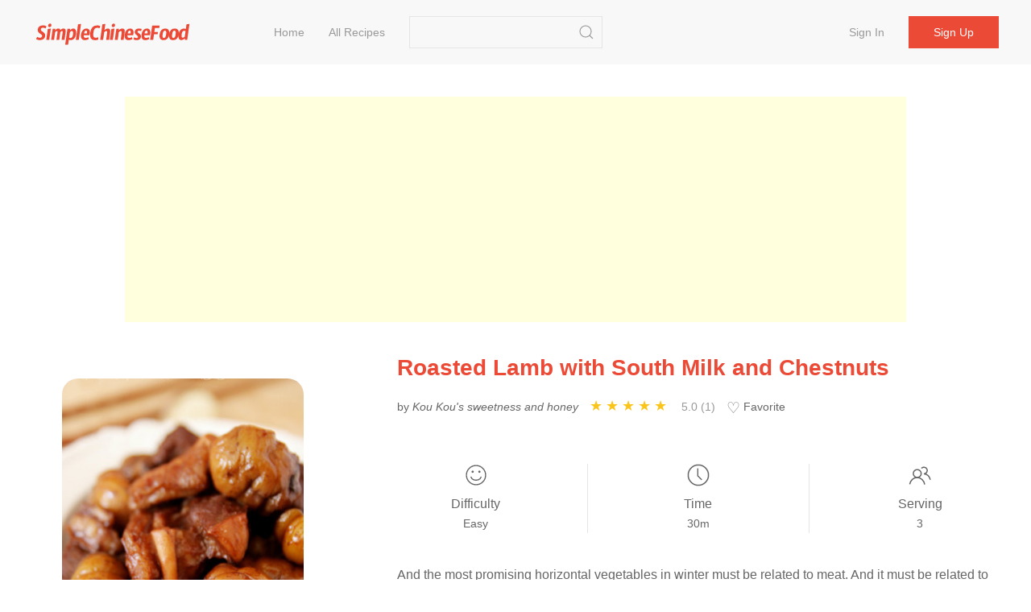

--- FILE ---
content_type: text/html;charset=UTF-8
request_url: https://simplechinesefood.com/recipe/roasted-lamb-with-south-milk-and-chestnuts
body_size: 6979
content:
    <!doctype html>
    <html lang="en-US">
    <head>
        <meta charset="UTF-8">
        <meta name="viewport" content="width=device-width, initial-scale=1">
        <meta http-equiv="X-UA-Compatible" content="ie=edge">
        <link rel="icon" href="https://img.simplechinesefood.com/000/favicon.svg">

            <title>Roasted Lamb with South Milk and Chestnuts Recipe - Simple Chinese Food</title>
        <meta name="keywords" content="Roasted Lamb with South Milk and Chestnuts">
        <meta name="description" content="And the most promising horizontal vegetables in winter must be related to meat. And it must be related to mutton. In the autumn wind, the crab's feet are itchy; in the autumn wind, the sheep suffer. Santa’s gift delivery requires antelopes, and on the Chinese winter table, a thousand housewives have also worked hard to">

            <link rel="canonical" href="https://simplechinesefood.com/recipe/roasted-lamb-with-south-milk-and-chestnuts" />

        <link rel="stylesheet" href="https://cdnjs.cloudflare.com/ajax/libs/uikit/3.13.4/css/uikit.min.css" integrity="sha512-F69u2HnuOWB/48ncdmkVOpdYwQPZmzF5YbOiUBKfbR24zt93bpDurJnXTY8gwBSHmHhsF2wKv84uhwkiwRdk+A==" crossorigin="anonymous" referrerpolicy="no-referrer" />
        <link rel="stylesheet" href="/static/theme/default/css/scf.css?v=3">

        <!-- UIkit JS -->
        <script src="https://cdnjs.cloudflare.com/ajax/libs/uikit/3.13.4/js/uikit.min.js" integrity="sha512-o8CK0J43tUy+UMv1pgLI3neZyc8/gH4qqREvpBMb1geAv3bcKnJIdRvxUMGZQK+4gf6qixaK6NiNwW2Esa9BZg==" crossorigin="anonymous" referrerpolicy="no-referrer"></script>
        <script src="https://cdnjs.cloudflare.com/ajax/libs/uikit/3.13.4/js/uikit-icons.min.js" integrity="sha512-80YK4vFc5RRSsulLuOP5kutHngly2Urr+wT8/2D02ovowIQh49DW+PYJ2wJ50tMi7ynr5alyFLDAwWZBToqPHw==" crossorigin="anonymous" referrerpolicy="no-referrer"></script>
        <script src="https://cdnjs.cloudflare.com/ajax/libs/jquery/3.6.0/jquery.min.js" integrity="sha512-894YE6QWD5I59HgZOGReFYm4dnWc1Qt5NtvYSaNcOP+u1T9qYdvdihz0PPSiiqn/+/3e7Jo4EaG7TubfWGUrMQ==" crossorigin="anonymous" referrerpolicy="no-referrer"></script>
        <script src="/static/theme/default/js/termi.js?v=8"></script>
        <script>
            var CONFIGS = {
                isLogin: false,
                userToken: ''
            };

        </script>

        <script type='text/javascript' src='https://platform-api.sharethis.com/js/sharethis.js#property=627aa174c199720019a382ee&product=analytics' async='async'></script>

<!-- Global site tag (gtag.js) - Google Analytics -->
<script async src="https://www.googletagmanager.com/gtag/js?id=G-00FXE49NCV"></script>
<script>
  window.dataLayer = window.dataLayer || [];
  function gtag(){dataLayer.push(arguments);}
  gtag('js', new Date());

  gtag('config', 'G-00FXE49NCV');
</script>
<style>.top-ad{min-height:250px!important;max-height:none; height:auto;}</style>
    </head>
    <body>

    <nav class="uk-navbar-container uk-margin-medium-bottom uk-position-z-index" id="main-menu">
        <div class="uk-container uk-navbar" data-uk-navbar>
            <div class="uk-navbar-left">
                <a class="uk-navbar-item uk-logo" href="/">
                        <img class="logo-img" src="https://img.simplechinesefood.com/000/logo.svg" alt="Simple Chinese Food"
                        width="200" height="44">
                </a>
                <ul class="uk-navbar-nav uk-visible@m uk-margin-large-left">
                            <li >
                                <a href="/" >
                                    Home
                                </a>
                            </li>
                            <li >
                                <a href="/latest" >
                                    All Recipes
                                </a>
                            </li>
                </ul>

                <div class="uk-navbar-item uk-visible@m">
                    <form class="uk-search uk-search-default" action="/search" method="get"
                          onsubmit="return checkSearch(this)">
                        <input class="uk-search-input"
                               name="q"
                               value=""
                               type="search">
                        <button class="uk-search-icon-flip" uk-search-icon type="submit" data-uk-icon="icon: search; ratio: 1.0"></button>
                    </form>
                </div>
            </div>
            <div class="uk-navbar-right">
                    <ul class="uk-navbar-nav uk-visible@m uk-text-nowrap">
                        <li ><a href="/login">Sign in</a></li>
                        <li class="uk-navbar-item">
                            <div><a class="uk-button uk-button-primary" href="/register">Sign up</a></div>
                        </li>
                    </ul>

                <a class="uk-navbar-toggle uk-hidden@m" href="#" data-uk-navbar-toggle-icon uk-toggle="target: #sidenav">
                </a>
            </div>
        </div>
    </nav>

    <div id="sidenav" uk-offcanvas="flip: true" class="uk-offcanvas">
        <div class="uk-offcanvas-bar">
            <ul class="uk-nav">
                        <li>
                            <a href="/" >
                                Home
                            </a>
                        </li>
                        <li>
                            <a href="/latest" >
                                All Recipes
                            </a>
                        </li>
                    <li><a href="/login">Sign in</a></li>
                    <li><a href="/register">Sign up</a></li>
                <hr class="uk-divider-small" />
                <li>
                    <form class="uk-search uk-search-default" action="/search" method="get"
                          onsubmit="return checkSearch(this)">
                        <button class="uk-search-icon-flip" uk-search-icon type="submit"></button>
                        <input class="uk-search-input"
                               name="q"
                               value=""
                               type="search">
                    </form>
                </li>
            </ul>
        </div>
    </div>


    <script>
        var questionId = '173747';
        var seoTitle= 'Roasted Lamb with South Milk and Chestnuts Recipe - Simple Chinese Food';
        var seoTitleEncoded = 'Roasted%20Lamb%20with%20South%20Milk%20and%20Chestnuts%20Recipe%20-%20Simple%20Chinese%20Food';
        var questionUrl = 'https://simplechinesefood.com/recipe/roasted-lamb-with-south-milk-and-chestnuts';
        var siteName  = 'Simple Chinese Food';
    </script>

    <div class="uk-section uk-section-small uk-padding-remove">
        <div class="uk-container not-print">
            <div class="top-ad uk-align-center uk-text-center uk-width-expand@m">
                <script async src="https://pagead2.googlesyndication.com/pagead/js/adsbygoogle.js?client=ca-pub-1963104644603965"
        crossorigin="anonymous"></script>
<!-- ad-horizontal-responsive -->
<ins class="adsbygoogle"
     style="display:block"
     data-ad-client="ca-pub-1963104644603965"
     data-ad-slot="6847544999"
     data-ad-format="auto"
     data-full-width-responsive="true"></ins>
<script>
    (adsbygoogle = window.adsbygoogle || []).push({});
</script>
            </div>
        </div>
    </div>

    <div class="uk-section uk-section-small">
        <div class="uk-container" id="detail-173747">
            <div class="uk-grid" data-uk-grid>
                <div class="uk-width-1-3@m">
                    <div class="content-img uk-align-center">
                        <a data-pin-do="buttonPin" data-pin-tall="true" data-pin-round="true" href="https://www.pinterest.com/pin/create/button/?url=https%3A%2F%2Fsimplechinesefood.com%2Frecipe%2Froasted-lamb-with-south-milk-and-chestnuts&media=https%3A%2F%2Fimg.simplechinesefood.com%2F43%2F435d1e6d1ded723248c77ab9236a89bd.jpg&description=Roasted%20Lamb%20with%20South%20Milk%20and%20Chestnuts"><img src="//assets.pinterest.com/images/pidgets/pinit_fg_en_round_red_32.png" /></a>
                        <img class="detail-main-image uk-align-center"
                             src="https://img.simplechinesefood.com/43/435d1e6d1ded723248c77ab9236a89bd.jpg"
                             loading="lazy"
                             alt="Roasted Lamb with South Milk and Chestnuts"
                             title="Roasted Lamb with South Milk and Chestnuts"
                             width="300"
                             height="450"
                             style="width: 300px; height: 450px;"
                        />
                    </div>
                </div>
                <div class="uk-width-expand@m uk-flex">
                    <div class="uk-align-center uk-align-right@m uk-width-1-1">
                        <h1 class="uk-text-center uk-text-left@m main-color">
                            Roasted Lamb with South Milk and Chestnuts
                        </h1>

                        <div class="uk-margin-small-top uk-margin-medium-bottom uk-text-small uk-text-center uk-text-left@m">
                            <p class="uk-display-inline-block uk-margin-small-right word-break">
                                by <i>Kou Kou&#39;s sweetness and honey</i>
                            </p>

                            <div class="uk-display-inline-block uk-margin-small-right" style="min-width: 150px;">
                                <ul class="ratings">
                                    <li class="star selected" data-value="5"></li>
                                    <li class="star selected" data-value="4"></li>
                                    <li class="star selected" data-value="3"></li>
                                    <li class="star selected" data-value="2"></li>
                                    <li class="star selected" data-value="1"></li>
                                </ul>
                                <span class="uk-text-small uk-icon-link">
                                    5.0 (1)
                                </span>
                            </div>

                            <div id="collect-recipe" class="uk-display-inline uk-margin-small-right pointer">
                                <span class="heart "></span> Favorite
                                
                            </div>


                        </div>

                        <div class="uk-margin-medium-top">
                            <div class="uk-grid-divider uk-child-width-expand uk-text-center uk-grid" uk-grid>
                                <div>
                                    <p class="uk-margin-remove"><span data-uk-icon="icon: happy; ratio: 1.4"></span></p>
                                    <p class="meta-title">Difficulty</p>
                                    <p class="uk-margin-remove"><span class="uk-text-small">Easy</span></p>
                                </div>
                                <div>
                                    <p class="uk-margin-remove"><span data-uk-icon="icon: clock; ratio: 1.4"></span></p>
                                    <p class="uk-text-500 uk-margin-small-top uk-margin-remove-bottom">Time</p>
                                    <p class="uk-margin-remove"><span class="uk-text-small">30m</span></p>
                                </div>
                                <div>
                                    <p class="uk-margin-remove"><span data-uk-icon="icon: users; ratio: 1.4"></span></p>
                                    <p class="meta-title">Serving</p>
                                    <p class="uk-margin-remove"><span class="uk-text-small">3</span></p>
                                </div>
                            </div>
                        </div>

                        <div class="word-break uk-margin-medium-top uk-width-1-1">And the most promising horizontal vegetables in winter must be related to meat. And it must be related to mutton. In the autumn wind, the crab&#39;s feet are itchy; in the autumn wind, the sheep suffer. Santa’s gift delivery requires antelopes, and on the Chinese winter table, a thousand housewives have also worked hard to cook a thousand versions of mutton style.</div>
                    </div>
                </div>
            </div>
        </div>
    </div>

    <div class="uk-section uk-section-small">
        <div class="uk-container">
            <div class="uk-grid-large" data-uk-grid>
                <div class="uk-width-1-3@m not-print">
                    <div>
                        <h2>Ingredients</h2>
                        <ul class="uk-list uk-list-large uk-list-divider uk-margin-medium-top">
                                <li>
                                    <label>
                                        <input id="check-1" class="uk-checkbox" type="checkbox" data-uk-toggle="target: #tag-1; cls: cst-tag-active">
                                    </label>
                                    <div id="tag-1" class="uk-margin-small-left uk-inline">
                                        <span>750g</span>
                                        <a href="/ingredient/lamb-belly">Lamb Belly</a>
                                    </div>
                                </li>
                                <li>
                                    <label>
                                        <input id="check-2" class="uk-checkbox" type="checkbox" data-uk-toggle="target: #tag-2; cls: cst-tag-active">
                                    </label>
                                    <div id="tag-2" class="uk-margin-small-left uk-inline">
                                        <span>500g</span>
                                        <a href="/ingredient/chestnuts-fresh">Chestnuts (fresh)</a>
                                    </div>
                                </li>
                                <li>
                                    <label>
                                        <input id="check-3" class="uk-checkbox" type="checkbox" data-uk-toggle="target: #tag-3; cls: cst-tag-active">
                                    </label>
                                    <div id="tag-3" class="uk-margin-small-left uk-inline">
                                        <span>2 pcs</span>
                                        <a href="/ingredient/hawthorn">Hawthorn</a>
                                    </div>
                                </li>
                        </ul>
                    </div>

                    <div class="uk-margin-medium-top" style="height: 40px">
                        <div class="sharethis-inline-share-buttons"></div>
                    </div>


                </div>
                <div class="uk-width-expand@m">
                    <div class="uk-article word-break">
                        <h2>Roasted Lamb with South Milk and Chestnuts</h2>
                            <p id="step-1" class="uk-step-content uk-width-1-1">
                                <span class="order">1.</span>
                                Put the chestnuts on the chopping board, do not use the left hand to support (to avoid accidental injury), use the right hand to lightly cut out the cross

                            </p>
                            <p id="step-2" class="uk-step-content uk-width-1-1">
                                <span class="order">2.</span>
                                Put clean water in the pot, put the chestnuts in, add a teaspoon of salt, boil on high heat for two minutes and turn off the heat

                                    <div class="content-img uk-align-center">
                                        <a data-pin-do="buttonPin" data-pin-tall="true" data-pin-round="true" href="https://www.pinterest.com/pin/create/button/?url=https%3A%2F%2Fsimplechinesefood.com%2Frecipe%2Froasted-lamb-with-south-milk-and-chestnuts&media=https%3A%2F%2Fimg.simplechinesefood.com%2Fbf%2Fbf37055836acdde3ccecfca14f68a6a7.jpg&description=Roasted%20Lamb%20with%20South%20Milk%20and%20Chestnuts"><img src="//assets.pinterest.com/images/pidgets/pinit_fg_en_round_red_32.png" /></a>

                                        <img src="https://img.simplechinesefood.com/bf/bf37055836acdde3ccecfca14f68a6a7.jpg"
                                             alt="Roasted Lamb with South Milk and Chestnuts recipe"
                                             title="Roasted Lamb with South Milk and Chestnuts recipe"
                                             loading="lazy"
                                             width = "600"
                                             height = "196"
                                              />
                                    </div>
                            </p>
                            <p id="step-3" class="uk-step-content uk-width-1-1">
                                <span class="order">3.</span>
                                Take out the chestnuts one by one, peel off the shell and inner membrane while it is hot and set aside

                            </p>
                            <p id="step-4" class="uk-step-content uk-width-1-1">
                                <span class="order">4.</span>
                                Put the spices in a cloth bag and tie the mouth tightly for later use

                                    <div class="content-img uk-align-center">
                                        <a data-pin-do="buttonPin" data-pin-tall="true" data-pin-round="true" href="https://www.pinterest.com/pin/create/button/?url=https%3A%2F%2Fsimplechinesefood.com%2Frecipe%2Froasted-lamb-with-south-milk-and-chestnuts&media=https%3A%2F%2Fimg.simplechinesefood.com%2F4f%2F4fddcfdd6d47d6d46d1b3136276ac79f.jpg&description=Roasted%20Lamb%20with%20South%20Milk%20and%20Chestnuts"><img src="//assets.pinterest.com/images/pidgets/pinit_fg_en_round_red_32.png" /></a>

                                        <img src="https://img.simplechinesefood.com/4f/4fddcfdd6d47d6d46d1b3136276ac79f.jpg"
                                             alt="Roasted Lamb with South Milk and Chestnuts recipe"
                                             title="Roasted Lamb with South Milk and Chestnuts recipe"
                                             loading="lazy"
                                             width = "600"
                                             height = "197"
                                              />
                                    </div>
                            </p>
                            <p id="step-5" class="uk-step-content uk-width-1-1">
                                <span class="order">5.</span>
                                Put clean water, sliced ginger, green onion, a little Cantonese rice wine in the pot, put the lamb in blanching water

                            </p>
                            <p id="step-6" class="uk-step-content uk-width-1-1">
                                <span class="order">6.</span>
                                After blanching the bleeding foam, remove the lamb, rinse off the surface foam with hot water and set aside

                                    <div class="content-img uk-align-center">
                                        <a data-pin-do="buttonPin" data-pin-tall="true" data-pin-round="true" href="https://www.pinterest.com/pin/create/button/?url=https%3A%2F%2Fsimplechinesefood.com%2Frecipe%2Froasted-lamb-with-south-milk-and-chestnuts&media=https%3A%2F%2Fimg.simplechinesefood.com%2Fd3%2Fd3e0ceb1af5c85e7abf32ebab0ea587e.jpg&description=Roasted%20Lamb%20with%20South%20Milk%20and%20Chestnuts"><img src="//assets.pinterest.com/images/pidgets/pinit_fg_en_round_red_32.png" /></a>

                                        <img src="https://img.simplechinesefood.com/d3/d3e0ceb1af5c85e7abf32ebab0ea587e.jpg"
                                             alt="Roasted Lamb with South Milk and Chestnuts recipe"
                                             title="Roasted Lamb with South Milk and Chestnuts recipe"
                                             loading="lazy"
                                             width = "600"
                                             height = "197"
                                              />
                                    </div>
                            </p>
                            <p id="step-7" class="uk-step-content uk-width-1-1">
                                <span class="order">7.</span>
                                When the oil in the wok is hot, pour the sliced ginger and green onion, stir fragrant, pour in the lamb, stir fry a few times, add the dark soy sauce and fry until the color

                            </p>
                            <p id="step-8" class="uk-step-content uk-width-1-1">
                                <span class="order">8.</span>
                                Put the chestnuts, rose fermented bean curd (Southern milk), spice bag, hawthorn, rock sugar, and Guangdong rice wine into the pot, add hot water until it is flush with the ingredients in the pot, cover the pot and boil over high heat, change to medium heat for 35 Minutes until the mutton becomes soft and rotten, open the lid and collect the soup until thick, then turn off the heat and serve it to the plate

                                    <div class="content-img uk-align-center">
                                        <a data-pin-do="buttonPin" data-pin-tall="true" data-pin-round="true" href="https://www.pinterest.com/pin/create/button/?url=https%3A%2F%2Fsimplechinesefood.com%2Frecipe%2Froasted-lamb-with-south-milk-and-chestnuts&media=https%3A%2F%2Fimg.simplechinesefood.com%2Feb%2Feb7208d1cef0f35dcae7e124ece70669.jpg&description=Roasted%20Lamb%20with%20South%20Milk%20and%20Chestnuts"><img src="//assets.pinterest.com/images/pidgets/pinit_fg_en_round_red_32.png" /></a>

                                        <img src="https://img.simplechinesefood.com/eb/eb7208d1cef0f35dcae7e124ece70669.jpg"
                                             alt="Roasted Lamb with South Milk and Chestnuts recipe"
                                             title="Roasted Lamb with South Milk and Chestnuts recipe"
                                             loading="lazy"
                                             width = "600"
                                             height = "196"
                                              />
                                    </div>
                                    <div class="content-img uk-align-center">
                                        <a data-pin-do="buttonPin" data-pin-tall="true" data-pin-round="true" href="https://www.pinterest.com/pin/create/button/?url=https%3A%2F%2Fsimplechinesefood.com%2Frecipe%2Froasted-lamb-with-south-milk-and-chestnuts&media=https%3A%2F%2Fimg.simplechinesefood.com%2F45%2F459af5c65d4f12cb1d6179c025cf02f2.jpg&description=Roasted%20Lamb%20with%20South%20Milk%20and%20Chestnuts"><img src="//assets.pinterest.com/images/pidgets/pinit_fg_en_round_red_32.png" /></a>

                                        <img src="https://img.simplechinesefood.com/45/459af5c65d4f12cb1d6179c025cf02f2.jpg"
                                             alt="Roasted Lamb with South Milk and Chestnuts recipe"
                                             title="Roasted Lamb with South Milk and Chestnuts recipe"
                                             loading="lazy"
                                             width = "600"
                                             height = "400"
                                              />
                                    </div>
                                    <div class="content-img uk-align-center">
                                        <a data-pin-do="buttonPin" data-pin-tall="true" data-pin-round="true" href="https://www.pinterest.com/pin/create/button/?url=https%3A%2F%2Fsimplechinesefood.com%2Frecipe%2Froasted-lamb-with-south-milk-and-chestnuts&media=https%3A%2F%2Fimg.simplechinesefood.com%2F17%2F1756c906eaac24fd8b4ada88359cd44b.jpg&description=Roasted%20Lamb%20with%20South%20Milk%20and%20Chestnuts"><img src="//assets.pinterest.com/images/pidgets/pinit_fg_en_round_red_32.png" /></a>

                                        <img src="https://img.simplechinesefood.com/17/1756c906eaac24fd8b4ada88359cd44b.jpg"
                                             alt="Roasted Lamb with South Milk and Chestnuts recipe"
                                             title="Roasted Lamb with South Milk and Chestnuts recipe"
                                             loading="lazy"
                                             width = "367"
                                             height = "550"
                                              />
                                    </div>
                            </p>


                        <div class="not-print">

                            <h2 id="comment" class="uk-margin-medium-top">Comments</h2>

                                <div class="uk-placeholder uk-text-center">
                                    <a href="/login">Sign in to comment</a>
                                </div>



                                <div class="uk-margin-medium-top not-print">
                                    <div class="uk-align-center uk-width-expand@m uk-width-1-1 uk-overflow-hidden">
                                        <script async src="https://pagead2.googlesyndication.com/pagead/js/adsbygoogle.js?client=ca-pub-1963104644603965"
        crossorigin="anonymous"></script>
<!-- ad-horizontal-responsive -->
<ins class="adsbygoogle"
     style="display:block"
     data-ad-client="ca-pub-1963104644603965"
     data-ad-slot="6847544999"
     data-ad-format="auto"
     data-full-width-responsive="true"></ins>
<script>
    (adsbygoogle = window.adsbygoogle || []).push({});
</script>
                                    </div>
                                </div>
                        </div>
                    </div>
                </div>
            </div>
        </div>
    </div>

    <div class="uk-section uk-section-small uk-section-muted not-print">
        <div class="uk-container">
            <h2>Similar recipes</h2>
            <div class="uk-child-width-1-2 uk-child-width-1-3@s uk-child-width-1-4@m uk-margin-medium-top" data-uk-grid>
    <div>
        <div class="uk-card">
            <div class="uk-card-media-top list-box">
                <a href="https://simplechinesefood.com/recipe/braised-lamb-brisket-with-angelica-and-red-dates">
                    <img class="uk-border-rounded-medium list-item-image"
                         src="https://img.simplechinesefood.com/2d/2dc81be2696fe5014065df6503fc8f3d.jpg"
                         alt="Braised Lamb Brisket with Angelica and Red Dates recipe"
                         loading="lazy"
                        width="100%"
                        height="280px"/>
                </a>
            </div>
            <div class="uk-card-body uk-padding-remove">
                <h3 class="list-item-title uk-text-center">
                    <a class="uk-text-emphasis" href="https://simplechinesefood.com/recipe/braised-lamb-brisket-with-angelica-and-red-dates">
                        Braised Lamb Brisket with Angelica and Red Dates
                    </a>
                </h3>
                <div class="uk-text-xsmall uk-text-muted uk-text-center">
                            Lamb Belly, Red Dates, Angelica
                </div>
            </div>
        </div>
    </div>
    <div>
        <div class="uk-card">
            <div class="uk-card-media-top list-box">
                <a href="https://simplechinesefood.com/recipe/lamb-and-radish-soup-23892">
                    <img class="uk-border-rounded-medium list-item-image"
                         src="https://img.simplechinesefood.com/d7/d78298750706249dd7939237cc1e193e.jpg"
                         alt="Lamb and Radish Soup recipe"
                         loading="lazy"
                        width="100%"
                        height="280px"/>
                </a>
            </div>
            <div class="uk-card-body uk-padding-remove">
                <h3 class="list-item-title uk-text-center">
                    <a class="uk-text-emphasis" href="https://simplechinesefood.com/recipe/lamb-and-radish-soup-23892">
                        Lamb and Radish Soup
                    </a>
                </h3>
                <div class="uk-text-xsmall uk-text-muted uk-text-center">
                            Lamb Belly, White Radish, Salt
                </div>
            </div>
        </div>
    </div>
    <div>
        <div class="uk-card">
            <div class="uk-card-media-top list-box">
                <a href="https://simplechinesefood.com/recipe/grilled-lamb-brisket">
                    <img class="uk-border-rounded-medium list-item-image"
                         src="https://img.simplechinesefood.com/0f/0f679be19f173a4d45c98b81b73f22ab.jpg"
                         alt="Grilled Lamb Brisket recipe"
                         loading="lazy"
                        width="100%"
                        height="280px"/>
                </a>
            </div>
            <div class="uk-card-body uk-padding-remove">
                <h3 class="list-item-title uk-text-center">
                    <a class="uk-text-emphasis" href="https://simplechinesefood.com/recipe/grilled-lamb-brisket">
                        Grilled Lamb Brisket
                    </a>
                </h3>
                <div class="uk-text-xsmall uk-text-muted uk-text-center">
                            Lamb Belly, Marinated Meat, Rice Wine
                </div>
            </div>
        </div>
    </div>
    <div>
        <div class="uk-card">
            <div class="uk-card-media-top list-box">
                <a href="https://simplechinesefood.com/recipe/grilled-lamb-skewers-with-herbs">
                    <img class="uk-border-rounded-medium list-item-image"
                         src="https://img.simplechinesefood.com/41/41b5c871053cc230ee0e8ebcbc2c499e.jpg"
                         alt="Grilled Lamb Skewers with Herbs recipe"
                         loading="lazy"
                        width="100%"
                        height="280px"/>
                </a>
            </div>
            <div class="uk-card-body uk-padding-remove">
                <h3 class="list-item-title uk-text-center">
                    <a class="uk-text-emphasis" href="https://simplechinesefood.com/recipe/grilled-lamb-skewers-with-herbs">
                        Grilled Lamb Skewers with Herbs
                    </a>
                </h3>
                <div class="uk-text-xsmall uk-text-muted uk-text-center">
                            Lamb Belly, Italian Vanilla, New Orleans Barbecue
                </div>
            </div>
        </div>
    </div>
    <div>
        <div class="uk-card">
            <div class="uk-card-media-top list-box">
                <a href="https://simplechinesefood.com/recipe/beer-stewed-lamb-brisket">
                    <img class="uk-border-rounded-medium list-item-image"
                         src="https://img.simplechinesefood.com/f0/f0c90caa8d93c9d8c8faf03ae797349e.jpg"
                         alt="Beer Stewed Lamb Brisket recipe"
                         loading="lazy"
                        width="100%"
                        height="280px"/>
                </a>
            </div>
            <div class="uk-card-body uk-padding-remove">
                <h3 class="list-item-title uk-text-center">
                    <a class="uk-text-emphasis" href="https://simplechinesefood.com/recipe/beer-stewed-lamb-brisket">
                        Beer Stewed Lamb Brisket
                    </a>
                </h3>
                <div class="uk-text-xsmall uk-text-muted uk-text-center">
                            Lamb Belly, Beer, Winter Melon
                </div>
            </div>
        </div>
    </div>
    <div>
        <div class="uk-card">
            <div class="uk-card-media-top list-box">
                <a href="https://simplechinesefood.com/recipe/lamb-stewed-scissor-noodles">
                    <img class="uk-border-rounded-medium list-item-image"
                         src="https://img.simplechinesefood.com/19/19257378d1448da843ff51f9b9ad57a7.jpg"
                         alt="Lamb Stewed Scissor Noodles recipe"
                         loading="lazy"
                        width="100%"
                        height="280px"/>
                </a>
            </div>
            <div class="uk-card-body uk-padding-remove">
                <h3 class="list-item-title uk-text-center">
                    <a class="uk-text-emphasis" href="https://simplechinesefood.com/recipe/lamb-stewed-scissor-noodles">
                        Lamb Stewed Scissor Noodles
                    </a>
                </h3>
                <div class="uk-text-xsmall uk-text-muted uk-text-center">
                            Flour, Lamb Belly, Ginger
                </div>
            </div>
        </div>
    </div>
    <div>
        <div class="uk-card">
            <div class="uk-card-media-top list-box">
                <a href="https://simplechinesefood.com/recipe/bamboo-lamb-belly-in-claypot">
                    <img class="uk-border-rounded-medium list-item-image"
                         src="https://img.simplechinesefood.com/32/329d16b1c5d5d466c48bfa99fa616d14.jpg"
                         alt="Bamboo Lamb Belly in Claypot recipe"
                         loading="lazy"
                        width="100%"
                        height="280px"/>
                </a>
            </div>
            <div class="uk-card-body uk-padding-remove">
                <h3 class="list-item-title uk-text-center">
                    <a class="uk-text-emphasis" href="https://simplechinesefood.com/recipe/bamboo-lamb-belly-in-claypot">
                        Bamboo Lamb Belly in Claypot
                    </a>
                </h3>
                <div class="uk-text-xsmall uk-text-muted uk-text-center">
                            Lamb Belly, Yuba, Water Chestnuts
                </div>
            </div>
        </div>
    </div>
    <div>
        <div class="uk-card">
            <div class="uk-card-media-top list-box">
                <a href="https://simplechinesefood.com/recipe/healthy-lamb-belly-pot">
                    <img class="uk-border-rounded-medium list-item-image"
                         src="https://img.simplechinesefood.com/1d/1d453a148134942f3b7e169baeb9782e.jpg"
                         alt="Healthy Lamb Belly Pot recipe"
                         loading="lazy"
                        width="100%"
                        height="280px"/>
                </a>
            </div>
            <div class="uk-card-body uk-padding-remove">
                <h3 class="list-item-title uk-text-center">
                    <a class="uk-text-emphasis" href="https://simplechinesefood.com/recipe/healthy-lamb-belly-pot">
                        Healthy Lamb Belly Pot
                    </a>
                </h3>
                <div class="uk-text-xsmall uk-text-muted uk-text-center">
                            Lamb Belly, Bamboo Cane, Carrot
                </div>
            </div>
        </div>
    </div>

            </div>
        </div>
    </div>

    <script type="application/ld+json">
        {
            "@context": "https://schema.org/",
            "@type": "Recipe",
            "name": "Roasted Lamb with South Milk and Chestnuts",
            "image": [
                "https://img.simplechinesefood.com/43/435d1e6d1ded723248c77ab9236a89bd.jpg"
            ],
            "author": {
                "@type": "Person",
                "name": "Kou Kou&#39;s sweetness and honey"
            },
            "datePublished": "2022-04-02",
            "description": "And the most promising horizontal vegetables in winter must be related to meat. And it must be related to mutton. In the autumn wind, the crab&#39;s feet are itchy; in the autumn wind, the sheep suffer. Santa’s gift delivery requires antelopes, and on the Chinese winter table, a thousand housewives have also worked hard to cook a thousand versions of mutton style.",
            "keywords": "Lamb belly,Chestnuts (fresh),Hawthorn",
            "recipeYield": "3",
            "totalTime": "PT30M",
            "recipeCuisine": "Chinese",
            "recipeIngredient": [
                    "750g Lamb belly",
                    "500g Chestnuts (fresh)",
                    "2 pcs Hawthorn"
            ],
            "recipeInstructions": [
                {
                    "@type": "HowToStep",
                    "text": "Put the chestnuts on the chopping board, do not use the left hand to support (to avoid accidental injury), use the right hand to lightly cut out the cross",
                    "url": "https://simplechinesefood.com/recipe/roasted-lamb-with-south-milk-and-chestnuts#step-1"
                                    },
                {
                    "@type": "HowToStep",
                    "text": "Put clean water in the pot, put the chestnuts in, add a teaspoon of salt, boil on high heat for two minutes and turn off the heat",
                    "url": "https://simplechinesefood.com/recipe/roasted-lamb-with-south-milk-and-chestnuts#step-2"
                    ,
                    "image": "https://img.simplechinesefood.com/bf/bf37055836acdde3ccecfca14f68a6a7.jpg"
                },
                {
                    "@type": "HowToStep",
                    "text": "Take out the chestnuts one by one, peel off the shell and inner membrane while it is hot and set aside",
                    "url": "https://simplechinesefood.com/recipe/roasted-lamb-with-south-milk-and-chestnuts#step-3"
                                    },
                {
                    "@type": "HowToStep",
                    "text": "Put the spices in a cloth bag and tie the mouth tightly for later use",
                    "url": "https://simplechinesefood.com/recipe/roasted-lamb-with-south-milk-and-chestnuts#step-4"
                    ,
                    "image": "https://img.simplechinesefood.com/4f/4fddcfdd6d47d6d46d1b3136276ac79f.jpg"
                },
                {
                    "@type": "HowToStep",
                    "text": "Put clean water, sliced ginger, green onion, a little Cantonese rice wine in the pot, put the lamb in blanching water",
                    "url": "https://simplechinesefood.com/recipe/roasted-lamb-with-south-milk-and-chestnuts#step-5"
                                    },
                {
                    "@type": "HowToStep",
                    "text": "After blanching the bleeding foam, remove the lamb, rinse off the surface foam with hot water and set aside",
                    "url": "https://simplechinesefood.com/recipe/roasted-lamb-with-south-milk-and-chestnuts#step-6"
                    ,
                    "image": "https://img.simplechinesefood.com/d3/d3e0ceb1af5c85e7abf32ebab0ea587e.jpg"
                },
                {
                    "@type": "HowToStep",
                    "text": "When the oil in the wok is hot, pour the sliced ginger and green onion, stir fragrant, pour in the lamb, stir fry a few times, add the dark soy sauce and fry until the color",
                    "url": "https://simplechinesefood.com/recipe/roasted-lamb-with-south-milk-and-chestnuts#step-7"
                                    },
                {
                    "@type": "HowToStep",
                    "text": "Put the chestnuts, rose fermented bean curd (Southern milk), spice bag, hawthorn, rock sugar, and Guangdong rice wine into the pot, add hot water until it is flush with the ingredients in the pot, cover the pot and boil over high heat, change to medium heat for 35 Minutes until the mutton becomes soft and rotten, open the lid and collect the soup until thick, then turn off the heat and serve it to the plate",
                    "url": "https://simplechinesefood.com/recipe/roasted-lamb-with-south-milk-and-chestnuts#step-8"
                    ,
                    "image": "https://img.simplechinesefood.com/eb/eb7208d1cef0f35dcae7e124ece70669.jpg"
                }
            ],
            "aggregateRating": {
                "@type": "AggregateRating",
                "ratingValue": "5.0",
                "ratingCount": "1",
                "worstRating": "1",
                "bestRating": "5"
            }
        }
    </script>
    <script src="/static/theme/default/js/detail.js?v=2"></script>
    <script async defer src="//assets.pinterest.com/js/pinit.js"></script>
    <script type='text/javascript' src='https://platform-api.sharethis.com/js/sharethis.js#property=626b9f1d98486b00122fbf13&product=inline-share-buttons' async='async'></script>

<footer class="uk-section uk-section-small">
    <div class="uk-container uk-text-secondary uk-text-500">
        <div class="uk-text-small uk-text-muted">
            <div>
                &copy;2026 Simple Chinese Food Best <em>Chinese Food Recipes</em> | 
<a href="/privacy-policy" target="_blank">Privacy Policy</a> | 
<a href="/terms-of-use" target="_blank">Terms of Use</a> | 
<a href="https://hirelala.com/" target="_blank">Hirelala</a> |
<a href="https://boardor.com/" target="_blank">Boardor</a> |
<a href="https://statedai.com/" target="_blank">StatedAI</a> |
<a href="https://tcmland.com/" target="_blank">TCM Land</a> |
<a href="https://resumis.com/" target="_blank">Markdown Resume</a> 
            </div>
        </div>
    </div>
</footer>    <script defer src="https://static.cloudflareinsights.com/beacon.min.js/vcd15cbe7772f49c399c6a5babf22c1241717689176015" integrity="sha512-ZpsOmlRQV6y907TI0dKBHq9Md29nnaEIPlkf84rnaERnq6zvWvPUqr2ft8M1aS28oN72PdrCzSjY4U6VaAw1EQ==" data-cf-beacon='{"version":"2024.11.0","token":"3d8a28d42c6347e5bfaf8c8deb951a2f","r":1,"server_timing":{"name":{"cfCacheStatus":true,"cfEdge":true,"cfExtPri":true,"cfL4":true,"cfOrigin":true,"cfSpeedBrain":true},"location_startswith":null}}' crossorigin="anonymous"></script>
</body>
    </html>


--- FILE ---
content_type: text/html; charset=utf-8
request_url: https://www.google.com/recaptcha/api2/aframe
body_size: 221
content:
<!DOCTYPE HTML><html><head><meta http-equiv="content-type" content="text/html; charset=UTF-8"></head><body><script nonce="m7heJLl4gyeu56dvi7dWdA">/** Anti-fraud and anti-abuse applications only. See google.com/recaptcha */ try{var clients={'sodar':'https://pagead2.googlesyndication.com/pagead/sodar?'};window.addEventListener("message",function(a){try{if(a.source===window.parent){var b=JSON.parse(a.data);var c=clients[b['id']];if(c){var d=document.createElement('img');d.src=c+b['params']+'&rc='+(localStorage.getItem("rc::a")?sessionStorage.getItem("rc::b"):"");window.document.body.appendChild(d);sessionStorage.setItem("rc::e",parseInt(sessionStorage.getItem("rc::e")||0)+1);localStorage.setItem("rc::h",'1769009682216');}}}catch(b){}});window.parent.postMessage("_grecaptcha_ready", "*");}catch(b){}</script></body></html>

--- FILE ---
content_type: application/javascript
request_url: https://simplechinesefood.com/static/theme/default/js/termi.js?v=8
body_size: 539
content:
var warn = function(msg) {UIkit.notification(msg, {status:'danger'});}
var succ = function(msg) {UIkit.notification(msg, {status:'success'});}

var checkSearch = function(el) {
    var form = $(el);
    var q = form.find("input[name=q]").val();
    if (q == null || q.length < 2) {
        warn("Search content at least 2 letters or more")
        return false;
    }

    return true;
}

var getUrlParameter = function(sParam) {
    var sPageURL = window.location.search.substring(1),
        sURLVariables = sPageURL.split('&'),
        sParameterName,
        i;

    for (i = 0; i < sURLVariables.length; i++) {
        sParameterName = sURLVariables[i].split('=');

        if (sParameterName[0] === sParam) {
            return typeof sParameterName[1] === undefined ? true : decodeURIComponent(sParameterName[1]);
        }
    }
    return false;
}

var saveRedirectUrl = function() {
    var referrer = document.referrer;
    if ((typeof referrer) !== "string" || !referrer.startsWith("http")) {
        return;
    }

    if ((new URL(referrer)).pathname === document.location.pathname) {
        return;
    }

    setCookie("redirectUrl", referrer);
}

var getRedirectUrl = function() {
    var redirectUrl =  getCookie("redirectUrl");
    if ((typeof redirectUrl) === "string" && redirectUrl.startsWith("http")) {
        return redirectUrl;
    }

    return document.location.origin;
}

function getCookie(name) {
    var v = document.cookie.match('(^|;) ?' + name + '=([^;]*)(;|$)');
    return v ? v[2] : null;
}

function setCookie(name, value, days) {
    var d = new Date;
    d.setTime(d.getTime() + 24*60*60*1000*days);
    document.cookie = name + "=" + value + ";path=/;expires=" + d.toGMTString();
}

function deleteCookie(name) {
    setCookie(name, '', -1);
}

var postForm = function (url, jsonMap, successMsg) {
    $.ajax({
        url: url,
        type: 'post',
        cache: false,
        async: false,
        contentType: 'application/json',
        data: JSON.stringify(jsonMap),
        success: function (data) {
            if (data.code !== 200) {
                warn(data.description);
                return;
            }

            succ(successMsg);
            setTimeout(function () {
                var redirectUrl = getRedirectUrl();
                deleteCookie("redirectUrl")
                window.location.href = redirectUrl;
            }, 900);
        }
    });
}